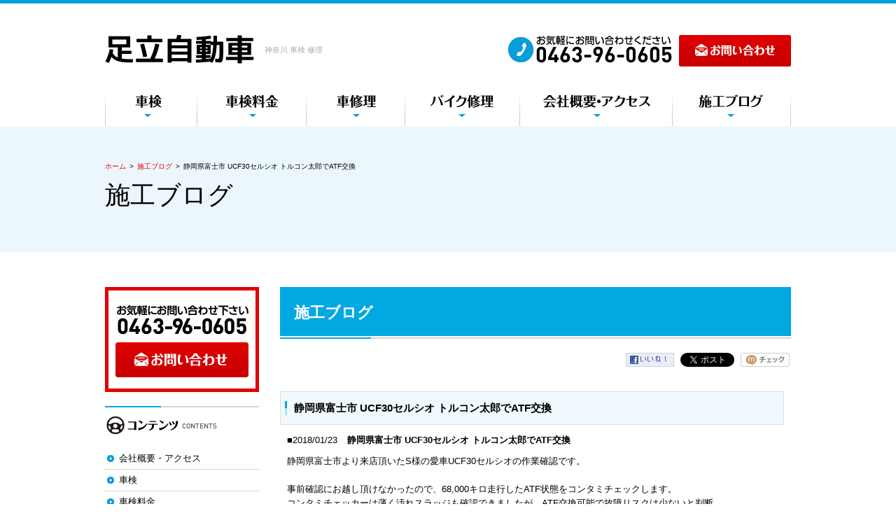

--- FILE ---
content_type: text/html
request_url: http://www.adachi-car.com/article/detail.php/1275/418700
body_size: 21755
content:
<!DOCTYPE html PUBLIC "-//W3C//DTD XHTML 1.0 Transitional//EN" "http://www.w3.org/TR/xhtml1/DTD/xhtml1-transitional.dtd">
<html xmlns="http://www.w3.org/1999/xhtml" dir="ltr" lang="ja" xml:lang="ja" xmlns:fb="http://ogp.me/ns/fb#">
<head>
<meta http-equiv="Content-Type" content="text/html; charset=UTF-8" />
<meta http-equiv="Content-Script-Type" content="text/javascript" />
<meta http-equiv="Content-Style-Type" content="text/css" />
<meta name="author" content="足立自動車" />
<title>静岡県富士市 UCF30セルシオ トルコン太郎でATF交換｜神奈川,湘南で車検のことならお任せください | 足立自動車</title>
<meta name="description" content="足立自動車の記事、静岡県富士市 UCF30セルシオ トルコン太郎でATF交換です。" />
<meta name="keywords" content="静岡県富士市 UCF30セルシオ トルコン太郎でATF交換,湘南,車検,神奈川" />

<meta property="og:title" content="静岡県富士市 UCF30セルシオ トルコン太郎でATF交換" />
<meta property="og:site_name" content="足立自動車" />
<meta property="og:description" content="足立自動車の記事、静岡県富士市 UCF30セルシオ トルコン太郎でATF交換です。" />
<meta property="og:type" content="article" />
<meta property="og:url" content="http://www.adachi-car.com/article/detail.php/1275/418700" />
<meta property="og:image" content="http://msl-manage.biz/web/img/articles/4187/418700.jpeg" />
<meta property="og:locale" content="ja_JP" />
<link rel="stylesheet" href="http://maxcdn.bootstrapcdn.com/font-awesome/4.2.0/css/font-awesome.min.css" />
<link rel="stylesheet" href="http://www.adachi-car.com/css/default/import.css" type="text/css" />

<link rel="stylesheet" type="text/css" href="/article/css/detail.css"/>

<script type="text/javascript" charset="utf-8" src="http://www.adachi-car.com/contents/mt.js"></script>
<script type="text/javascript" charset="utf-8" src="http://www.adachi-car.com/js/default/cube.site.js"></script>
<script type="text/javascript" charset="utf-8" src="http://www.adachi-car.com/js/default/cube.win_op.js"></script>
<script type="text/javascript" charset="utf-8" src="http://ajax.googleapis.com/ajax/libs/jquery/1.8.3/jquery.min.js"></script>
<script type="text/javascript" charset="utf-8" src="http://www.adachi-car.com/js/common/jquery.easing.1.3.js"></script>
<script type="text/javascript" charset="utf-8" src="http://www.adachi-car.com/js/common/fixHeight.js"></script>
<script type="text/javascript" charset="utf-8" src="http://www.adachi-car.com/js/default/jquery.mousewheel.js"></script>
<script type="text/javascript" charset="utf-8" src="http://www.adachi-car.com/js/default/jquery.rollOver.js"></script>
<script type="text/javascript" charset="utf-8" src="http://www.adachi-car.com/js/default/jquery.slideImage.js"></script>
<script type="text/javascript" charset="utf-8" src="http://www.adachi-car.com/js/default/jquery.fullSlide.js"></script>
<script type="text/javascript" charset="utf-8" src="http://www.adachi-car.com/js/default/jquery.customScroll.js"></script>
<script type="text/javascript" charset="utf-8" src="http://www.adachi-car.com/js/default/jquery.droppy.js"></script>
<script type="text/javascript" charset="utf-8" src="http://www.adachi-car.com/shadowbox/shadowbox.js"></script>
<script type="text/javascript" charset="utf-8" src="http://maps.google.com/maps/api/js?sensor=false"></script>
<script type="text/javascript" charset="utf-8" src="http://www.adachi-car.com/js/default/config.js.php"></script>
<script type="text/javascript" charset="utf-8" src="http://www.adachi-car.com/js/common/ga.js"></script>
</head>
<body class="contents contents-about">
<div class="bread">
<div class="bread-inner clearfix"><span class="home"><a href="http://www.adachi-car.com/">ホーム</a></span><span class="separator">&gt;</span><a href="http://www.adachi-car.com/article/list.php/1275/2187">施工ブログ</a><span class="separator">&gt;</span><span class="current">静岡県富士市 UCF30セルシオ トルコン太郎でATF交換</span></div>
</div>
<div id="fb-root"></div>
<script>
(function(d, s, id) {
	var js, fjs = d.getElementsByTagName(s)[0];
	if (d.getElementById(id)) return;
	js = d.createElement(s); js.id = id;
	js.src = "//connect.facebook.net/ja_JP/sdk.js#xfbml=1&version=v2.5&appId=592969907455373";
	fjs.parentNode.insertBefore(js, fjs);
}(document, 'script', 'facebook-jssdk'));
</script>
<div id="container">
<div id="container-inner">
<div id="header">
<div id="header-inner">
<h1 class="site-description">神奈川 車検 修理</h1>
<div class="header-logo"><a href="http://www.adachi-car.com/"><img src="http://www.adachi-car.com/images/default/logo.png" alt="足立自動車" /></a></div>
<div class="header-tel"><a href="http://www.adachi-car.com/contact/forms/index/1" class="ro-fade"><img src="http://www.adachi-car.com/images/default/header-tel.png" alt="電話番号090-1269-0175" /></a></div>
<div class="gnav">
<ul class="gnav-ul">
<li><a href="http://www.adachi-car.com/contents/inspection" class="ro-fade"><img src="http://www.adachi-car.com/images/default/gnav01.png" alt="車検" /></a></li>
<li><a href="http://www.adachi-car.com/contents/price" class="ro-fade"><img src="http://www.adachi-car.com/images/default/gnav02.png" alt="車検料金" /></a></li>
<li><a href="http://www.adachi-car.com/contents/repair" class="ro-fade"><img src="http://www.adachi-car.com/images/default/gnav03.png" alt="車修理" /></a></li>
<li><a href="http://www.adachi-car.com/contents/bike" class="ro-fade"><img src="http://www.adachi-car.com/images/default/gnav04.png" alt="バイク修理" /></a></li>
<li><a href="http://www.adachi-car.com/contents/about" class="ro-fade"><img src="http://www.adachi-car.com/images/default/gnav05.png" alt="会社概要・アクセス" /></a></li>
<li><a href="http://www.adachi-car.com/article/list.php/1275/2187" class="ro-fade"><img src="http://www.adachi-car.com/images/default/gnav06.png" alt="施工ブログ" /></a></li>
</ul>
</div>
</div>
</div>
<div id="content">
<div id="content-inner" class="clearfix">
<div id="main-column" class="clearfix">
<div id="main">
<div id="main-inner">
<h1 class="page-title">施工ブログ</h1>
<div class="entry-once clearfix">
<h2 id="entry-23" class="entry-title">施工ブログ</h2>

<!-- SNSボタン ここから -->
<ul id="mslSocial">
	<li class="mslFacebook"><a href="http://www.facebook.com/share.php?u=http://www.adachi-car.com/article/detail.php/1275/418700"><img src="/article/images/fb_likebtn.gif"></a></li>
	<li class="mslTwitter"><a href="https://twitter.com/share" class="twitter-share-button">Tweet</a>
<script>!function(d,s,id){var js,fjs=d.getElementsByTagName(s)[0],p=/^http:/.test(d.location)?'http':'https';if(!d.getElementById(id)){js=d.createElement(s);js.id=id;js.src=p+'://platform.twitter.com/widgets.js';fjs.parentNode.insertBefore(js,fjs);}}(document, 'script', 'twitter-wjs');</script></li>
	<li class="mslMixi"><a href="http://mixi.jp/share.pl" class="mixi-check-button" data-button="button-6">mixiチェック</a>
		<script type="text/javascript" src="http://static.mixi.jp/js/share.js"></script>
	</li>
</ul>
<!-- SNSボタン ここまで -->

<div class="msl-mid">



<div id="mslongtail_2187">
	<div id="mslongtail_detail" class="mslongtail_wrapper">
		<h2>静岡県富士市 UCF30セルシオ トルコン太郎でATF交換</h2>
		<div class="mslongtail_inner">
			<dl>
				<dt class="mslongtail_title_top">
					<span class="mslongtail_date">■2018/01/23</span>
					<span class="mslongtail_title">静岡県富士市 UCF30セルシオ トルコン太郎でATF交換</span>
				</dt>
				<dd class="mslongtail_description_top">
										<div class="mslongtail_body">静岡県富士市より来店頂いたS様の愛車UCF30セルシオの作業確認です。<br />
<br />
事前確認にお越し頂けなかったので、68,000キロ走行したATF状態をコンタミチェックします。<br />
コンタミチェッカーは薄く汚れスラッジも確認できましたが、ATF交換可能で故障リスクは少ないと判断。<br />
<img alt="" src="https://msl.sk-t.com/assets/img/manage/tmp/1275/images/1516357333.JPG" style="height:375px; width:500px" /><br />
何度もメールで連絡して、ATストレーナーの交換も依頼されたのでオイルパンを外しました。<br />
マグネットには鉄粉が付き丸くなっていますが、全く問題ないレベルです。<br />
<img alt="" src="https://msl.sk-t.com/assets/img/manage/tmp/1275/images/1516356757.JPG" style="height:375px; width:500px" /><br />
新品ストレーナー取り付けました。<br />
<img alt="" src="https://msl.sk-t.com/assets/img/manage/tmp/1275/images/1516356772.JPG" style="height:375px; width:500px" /><br />
外したオイルパンも掃除。<br />
<img alt="" src="https://msl.sk-t.com/assets/img/manage/tmp/1275/images/1516356783.JPG" style="height:375px; width:500px" /><br />
ストレーナー交換で抜けた分量のATFを注入して、フルード温度の上昇を待ちます。<br />
<img alt="" src="https://msl.sk-t.com/assets/img/manage/tmp/1275/images/1516356802.JPG" style="height:375px; width:500px" /><br />
最初はアイシン製AFW+を洗浄油として使い、ATF総量が8.6ℓなので9リットルを圧送交換します。<br />
<img alt="" src="https://msl.sk-t.com/assets/img/manage/tmp/1275/images/1516356821.JPG" style="height:375px; width:500px" /><br />
<br />
<img alt="" src="https://msl.sk-t.com/assets/img/manage/tmp/1275/images/1516356899.JPG" style="height:375px; width:500px" /><br />
<br />
<img alt="" src="https://msl.sk-t.com/assets/img/manage/tmp/1275/images/1516356871.JPG" style="height:375px; width:500px" /><br />
<br />
<img alt="" src="https://msl.sk-t.com/assets/img/manage/tmp/1275/images/1516356922.JPG" style="height:375px; width:500px" /><br />
<br />
<img alt="" src="https://msl.sk-t.com/assets/img/manage/tmp/1275/images/1516356939.JPG" style="height:375px; width:500px" /><br />
<br />
<img alt="" src="https://msl.sk-t.com/assets/img/manage/tmp/1275/images/1516356958.JPG" style="height:375px; width:500px" /><br />
<br />
<img alt="" src="https://msl.sk-t.com/assets/img/manage/tmp/1275/images/1516356983.JPG" style="height:375px; width:500px" /><br />
<br />
<img alt="" src="https://msl.sk-t.com/assets/img/manage/tmp/1275/images/1516357005.JPG" style="height:375px; width:500px" /><br />
<br />
<img alt="" src="https://msl.sk-t.com/assets/img/manage/tmp/1275/images/1516357034.JPG" style="height:375px; width:500px" /><br />
少し分かり辛いですが予定よりも綺麗になりました。<br />
このまま終わりもアリですが？アイシン製AFW+でもう一度圧送交換して終わりにするのか？WAKO&#39;S製ATFプレミアムスペック(WAKO&#39;S ATF P-S)にするのか？<br />
<img alt="" src="https://msl.sk-t.com/assets/img/manage/tmp/1275/images/1516357062.JPG" style="height:375px; width:500px" /><br />
男気ある決断をして頂きました。<br />
2度目の圧送交換をしましょう！<br />
<img alt="" src="https://msl.sk-t.com/assets/img/manage/tmp/1275/images/1516357082.JPG" style="height:375px; width:500px" /><br />
<br />
<img alt="" src="https://msl.sk-t.com/assets/img/manage/tmp/1275/images/1516357105.JPG" style="height:375px; width:500px" /><br />
<br />
<img alt="" src="https://msl.sk-t.com/assets/img/manage/tmp/1275/images/1516357130.JPG" style="height:375px; width:500px" /><br />
<br />
<img alt="" src="https://msl.sk-t.com/assets/img/manage/tmp/1275/images/1516357150.JPG" style="height:375px; width:500px" /><br />
<br />
<img alt="" src="https://msl.sk-t.com/assets/img/manage/tmp/1275/images/1516357178.JPG" style="height:375px; width:500px" /><br />
<br />
<img alt="" src="https://msl.sk-t.com/assets/img/manage/tmp/1275/images/1516357193.JPG" style="height:375px; width:500px" /><br />
<br />
<img alt="" src="https://msl.sk-t.com/assets/img/manage/tmp/1275/images/1516357217.JPG" style="height:375px; width:500px" /><br />
黄色いフルードはWAKO&#39;Sのプレミアムスペックです。<br />
滑らかな変速フィーリングと高い動力伝達能力を両立しているP-Sを選んで正解だと思います。<br />
<br />
透明感がある綺麗なATFに入れ替え出来たのですが。。。写真撮り忘れています。<br />
なんか中途半端な終わり方で申し訳ありません。<br />
<br />
S様<br />
早朝に出発しての来店ありがとうございます。<br />
また、最後まで立会い頂きありがとうございます。<br />
<br />
次回もATF交換はお任せください。<br />
トルコン太郎と一緒にお待ちしています。<br />
<br />
<br />
<br />
◇◆◇◆◇◆◇◆◇◆◇◆◇◆◇◆◇◆◇◆◇◆◇◆<br />
足立自動車<br />
<a href="http://www.adachi-car.com/" target="_blank">http://www.adachi-car.com/</a><br />
住所：〒259-1122 神奈川県伊勢原市小稲葉　2554-2　<br />
TEL：0463-96-0605<br />
◇◆◇◆◇◆◇◆◇◆◇◆◇◆◇◆◇◆◇◆◇◆◇◆</div>

				</dd>
			</dl>
			<p class="mslongtail_list_link"><a href="http://www.adachi-car.com/article/list.php/1275/2187">一覧へ</a></p>
						<div class="mslongtail_link_block">
				<ul>
										<li class="mslongtail_link_prev"><a href="http://www.adachi-car.com/article/detail.php/1275/419463">&lt;&nbsp;次のページへ</a></li>
															<li class="mslongtail_link_next"><a href="http://www.adachi-car.com/article/detail.php/1275/417354">前のページへ&nbsp;&gt;</a></li>
									</ul>
			</div>
					</div>
	</div>

		<div id="mslongtail_list" class="mslongtail_wrapper">
		<h2>新着一覧</h2>
		<div class="mslongtail_inner">
			<ul>
								<li class="mslongtail_title_top">
					<span class="mslongtail_date">■2025/05/31</span>
					<span class="mslongtail_title"><a href="http://www.adachi-car.com/article/detail.php/1275/950329">KDH206ハイエース ミッションオイル漏れ修理</a></span>
				</li>
								<li>
					<span class="mslongtail_date">■2025/05/27</span>
					<span class="mslongtail_title"><a href="http://www.adachi-car.com/article/detail.php/1275/950170">LC2AディスカバリースポーツATF圧送交換</a></span>
				</li>
								<li>
					<span class="mslongtail_date">■2025/05/17</span>
					<span class="mslongtail_title"><a href="http://www.adachi-car.com/article/detail.php/1275/949839">CX-5煤洗浄  インマニ･ポート･EGRクーラーなど</a></span>
				</li>
								<li>
					<span class="mslongtail_date">■2025/05/12</span>
					<span class="mslongtail_title"><a href="http://www.adachi-car.com/article/detail.php/1275/949656">令和7年4月のダイジェスト　</a></span>
				</li>
								<li class="mslongtail_title_bottom">
					<span class="mslongtail_date">■2025/05/10</span>
					<span class="mslongtail_title"><a href="http://www.adachi-car.com/article/detail.php/1275/949589">マツダ デミオATFをトルコン太郎で圧送交換</a></span>
				</li>
							</ul>
		</div>
	</div>
	</div></div>

<div class="entry-body">
<h3>信頼と安心の関東運輸局長認証事業者</h3>
<div class="contents-box clearfix">
<div class="contents-rightimg"><a href="http://www.adachi-car.com/contents/upload-images/201628191042.JPG" rel="shadowbox"><img alt="関東運輸局長認証事業者" class="frame" height="223" src="http://www.adachi-car.com/contents/assets_c/2016/02/201628191042-thumb-250x223-14.jpg" style="" width="250" /></a></div>
<div class="contents-textarea">
<p>「足立自動車」は関東運輸局長認証の普通・小型自動車分解整備事業所です</p>
<p>車・バイクの車検・修理なら小さなことでもお気軽にお問い合わせ下さい。</p>
<p><a href="http://www.adachi-car.com/contact/forms/index/1"><img alt="お気軽にお問い合わせ下さい" class="mt-image-none" height="126" src="http://www.adachi-car.com/contents/upload-images/2016215125153.jpg" width="425" /></a></p>
<p>電話でのお問い合わせを頂きますがメールでお問い合わせをお願いします。</p>
</div>
</div>
<p>&nbsp;</p>
</div>
</div>
</div>
</div>
<div id="sidebar">
<div id="sidebar-inner">
<div class="sb ro-fade">
<p><a href="http://www.adachi-car.com/contact/forms/index/1"><img src="http://www.adachi-car.com/images/default/side-tel.png" alt="お気軽にお問い合わせ下さい" /></a></p>
</div>
<div class="snav">
<h2><img src="http://www.adachi-car.com/images/default/snav.png" alt="コンテンツ" /></h2>
<div class="snav-inner">
<ul>
<li><span class="level1 nav-id12"><a href="http://www.adachi-car.com/contents/about/">会社概要・アクセス</a></span></li>
<li><span class="level1 nav-id18"><a href="http://www.adachi-car.com/contents/inspection/">車検</a></span></li>
<li><span class="level1 nav-id19"><a href="http://www.adachi-car.com/contents/price/">車検料金</a></span></li>
<li><span class="level1 nav-id6"><a href="http://www.adachi-car.com/contents/repair/">車修理</a></span></li>
<li><span class="level1 nav-id7"><a href="http://www.adachi-car.com/contents/bike/">バイク修理</a></span></li>
<li><span class="level1 nav-id13"><a href="http://www.adachi-car.com/contents/faq/">よくある質問</a></span></li>
<li><span class="level1 nav-id25"><a href="http://www.adachi-car.com/contents/atfcvtf/">トルコン太郎とATF/CVTF交換についての質問</a></span></li>
<li><span class="level1 nav-id21"><a href="http://www.adachi-car.com/contents/cat21/">お問い合わせ方法</a></span></li>
</ul>
</div>
</div>
<div class="sb ro-fade">
<p><a href="http://www.adachi-car.com/article/list.php/1275/2187"><img src="http://www.adachi-car.com/images/default/sb01.jpg" alt="施工ブログ" /></a></p>
</div>
<div class="side-about">
<div class="side-about-inner">
<h2><img src="http://www.adachi-car.com/images/default/about-img.jpg" alt="足立自動車" /></h2>
<p><strong style="font-size:16px;">足立自動車</strong></p>
<p><strong>関東運輸局長認証整備事業者</strong></p>
<p>神奈川県伊勢原市小稲葉2554-2<br />
TEL:0463-96-0605<br />
9:00～18:00(定休日曜・不定休)</p>
<p>お問い合わせフォームよりご連絡下さい。</p>
<em><a href="http://www.adachi-car.com/contents/about" class="ro-fade"><img src="http://www.adachi-car.com/images/default/about-btn.png" alt="会社概要を見る" /></a></em></div>
</div>
<div class="side-area">
<h2><img src="http://www.adachi-car.com/images/default/area-title.png" alt="ご対応エリア" /></h2>
<div class="side-area-inner">
<p><strong>湘南地区を中心に。</strong></p>
<p>伊勢原市・平塚市・大磯町・二宮町・小田原市・茅ヶ崎市・寒川町・藤沢市・厚木市・秦野市</p>
</div>
</div>
<div class="sb">
<p><img src="http://www.adachi-car.com/images/default/side-card.jpg" alt="お支払いは楽天スマートペイでのクレジット決済が可能です" /></p>
<p><a href="http://www.wako-chemical.co.jp/" class="ro-fade"><img src="http://www.adachi-car.com/images/default/sb02.jpg" alt="WAKO'S" /></a></p>
</div>
</div>
</div>
</div>
<!-- #main-column --> 
</div>
</div>
<!-- #content -->
<div id="footer">
<div id="footer-inner">
<div class="pagetop-btn"><a href="#header" class="scroll ro-fade"><img src="http://www.adachi-car.com/images/default/pagetop.jpg" alt="ページ上部へ" /></a></div>
<div class="fnav">
<ul>
<li><a href="http://www.adachi-car.com/">ホーム</a> | </li>
<li><a href="http://www.adachi-car.com/contents/tour">出張車検</a> | </li>
<li><a href="http://www.adachi-car.com/contents/bring">持込車検</a> | </li>
<li><a href="http://www.adachi-car.com/contents/repair">車修理</a> | </li>
<li><a href="http://www.adachi-car.com/contents/bike">バイク修理</a> | </li>
<li><a href="http://www.adachi-car.com/contents/about">会社概要・アクセス</a> | </li>
<li><a href="http://www.adachi-car.com/article/list.php/1275/2187">施工ブログ</a> | </li>
<li><a href="http://www.adachi-car.com/contact/forms/index/1">お問い合わせ</a></li>
</ul>
</div>
</div>
</div>
<div class="googlemap">loading...</div>
<div class="site-copyright"><span class="alphanumeric">&copy;</span> 2016 足立自動車 All Rights Reserved.</div>
<script type="text/javascript" charset="utf-8" src="http://www.adachi-car.com/webstats/w_js.php"></script> 
<script type="text/javascript" charset="utf-8" src="http://b.st-hatena.com/js/bookmark_button.js"></script> 
<script type="text/javascript">window.___gcfg = {lang: 'ja'}; (function() { var po = document.createElement('script'); po.type = 'text/javascript'; po.async = true; po.src = 'https://apis.google.com/js/plusone.js'; var s = document.getElementsByTagName('script')[0]; s.parentNode.insertBefore(po, s); })();</script> 
<script type="text/javascript">!function(d,s,id){var js,fjs=d.getElementsByTagName(s)[0];if(!d.getElementById(id)){js=d.createElement(s);js.id=id;js.src="http://platform.twitter.com/widgets.js";fjs.parentNode.insertBefore(js,fjs);}}(document,"script","twitter-wjs");</script> 
</div>
</div>
<!-- #container -->
<script>
  (function(i,s,o,g,r,a,m){i['GoogleAnalyticsObject']=r;i[r]=i[r]||function(){
  (i[r].q=i[r].q||[]).push(arguments)},i[r].l=1*new Date();a=s.createElement(o),
  m=s.getElementsByTagName(o)[0];a.async=1;a.src=g;m.parentNode.insertBefore(a,m)
  })(window,document,'script','https://www.google-analytics.com/analytics.js','ga');

  ga('create', 'UA-75479089-26', 'auto');
  ga('send', 'pageview');

</script>
</body>
</html>

--- FILE ---
content_type: text/css
request_url: http://www.adachi-car.com/article/css/detail.css
body_size: 3914
content:
@charset "utf-8";
img {
	-ms-interpolation-mode: bicubic;
}
.mslongtail_type_definition .mslongtail_body a, .mslongtail_type_definition .mslongtail_body a:hover, .mslongtail_type_definition .mslongtail_body a:visited, .mslongtail_type_definition .mslongtail_body a:active {
	color: #000;
}
#mslSocial {
	margin: 0px 0px 10px;
	padding: 0px;
	text-align: right;
	overflow: hidden;
}
#mslSocial li {
	list-style: none;
	margin: 0px 0px 0px 5px;
	padding: 0px;
	height: 20px;
	display: inline;
	vertical-align: top;
}
#mslSocial li img {
	vertical-align: top;
	border: 0px;
}
#mslSocial .mslFacebook {
}
#mslSocial .mslTwitter {
}
#mslSocial .mslMixi {
}
#mslSocial #twitter-widget-0 {
	height: 22px !important;
}
.msl-mid {
}
.msl-mid img {
	border: 0px;
}
.msl-mid .mslongtail_wrapper {
	margin: 0px 0px 20px;
}
.msl-mid .mslongtail_wrapper ul {
	list-style: none;
	margin: 0px !important;
	margin: 0px !important;
}
.msl-mid .mslongtail_wrapper li {
	list-style: none;
}

.msl-mid .mslongtail_inner {
	padding: 0px 10px;
	margin: 0px;
}
.msl-mid .mslongtail_inner a {
}
.msl-mid .mslongtail_inner h2 {
	background-image: none;
}
.msl-mid #mslongtail_detail {
	margin-bottom: 20px;
}
.msl-mid #mslongtail_detail > h2, .msl-mid #mslongtail_list h2 {
	clear: both;
	margin: 1.8em 0 0.8em 0;
	line-height: 48px;
	text-indent: 20px;
	font-size: 116%;
	font-weight: bold;
	background: url(http://www.adachi-car.com/images/default/headline01.jpg) no-repeat 0 0;
}
.msl-mid #mslongtail_detail p.mslongtail_list_link {
	border-top: 1px solid #CCCCCC;
	text-align: right;
	padding: 10px 0px;
	margin: 0px;
}
.msl-mid .mslongtail_title {
	font-weight: bold;
	padding-left: 10px;
}
.msl-mid #mslongtail_detail dl {
	text-align: left;
	margin: 0px;
	padding: 0px;
}
.msl-mid #mslongtail_detail dt {
	padding-bottom: 10px;
}
.msl-mid #mslongtail_detail dd {
	padding: 0px 0px 10px;
	margin: 0px;
}
.msl-mid #mslongtail_detail .mslongtail_img img {
	max-width: 500px;
	margin-bottom: 10px;
}
.msl-mid #mslongtail_detail > ul {
	border-top: 1px solid #CCCCCC;
	padding-top: 10px;
	text-align: center;
}
.msl-mid #mslongtail_detail > ul li {
	display: inline;
}
.msl-mid .mslongtail_link_block ul {
	list-style: none;
	margin: 0px;
	padding: 0px;
	overflow: hidden;
}
.msl-mid .mslongtail_link_prev {
	float: left;
}
.msl-mid .mslongtail_link_next {
	float: right;
}
.msl-mid #mslongtail_list {
	margin-bottom: 10px;
}
.msl-mid #mslongtail_list h2 {
}
.msl-mid #mslongtail_list ul {
	list-style: none;
	margin: 0px;
	padding: 0px;
}
.msl-mid #mslongtail_list li {
	padding: 10px 0px;
	text-align: left;
	border-bottom: 1px dotted #CCCCCC;
}
.msl-mid #mslongtail_list .mslongtail_title_top {
	padding-top: 0px;
}
.msl-mid #mslongtail_list .mslongtail_title_bottom {
	padding: 10px 0px 10px;
}
.msl-mid #mslongtail_list a {
	font-weight: bold;
	margin-left: 5px;
}
.msl-mid .mslongtail_body * {
}
.msl-mid .mslongtail_body, .mslongtail_title {
	word-break: break-all;
	overflow-wrap : break-word;
}
.msl-mid .mslongtail_body img {
	vertical-align: baseline;
}
.msl-mid .mslongtail_body h2 {
	font-size: 16px !important;
	margin: 0px 0px 10px !important;
	padding: 0px !important;
	font-weight: bold;
}
.msl-mid .mslongtail_body h3 {
	font-size: 14px !important;
	margin: 0px 0px 10px !important;
	padding: 0px !important;
	font-weight: bold;
}
.msl-mid .mslongtail_body p {
	text-align: left !important;
	margin: 0px 0px 10px !important;
	padding: 0px !important;
}
.msl-mid .mslongtail_body ul, .msl-mid .mslongtail_body ol {
	margin: 0px 0px 10px 20px !important;
	padding: 0px !important;
}
.msl-mid .mslongtail_body ul {
	list-style-type: disc !important;
}
.msl-mid .mslongtail_body ol {
	list-style-type: decimal !important;
}
.msl-mid .mslongtail_body ul li {
	list-style-type: disc !important;
	list-style-position: outside;
}
.mslongtail_body ol > li {
	list-style-type: decimal !important;
	list-style-position: outside;
}


--- FILE ---
content_type: text/css
request_url: http://www.adachi-car.com/css/default/shop.css
body_size: 6220
content:
@charset "utf-8";

/* ////////////////////////////////////////////
 *                 BLOC
 * //////////////////////////////////////////// */
 
/* bloc (top)
------------------------------------------*/
/* recommend.tpl */
/* newitems.tpl */
/* productflag.tpl */

/* bloc (sideparts)
------------------------------------------*/
.shop-sideparts{
	margin: 0 0 20px 0;
}
.shop-sideparts-title{
	font-size: 108%;
	font-weight: bold;
	border-bottom: #ddd 1px solid;
}
.shop-sideparts-inner{
	padding: 10px;
}
.shop-sideparts-btn{
	margin: 15px 0 0 0;
	text-align: center;
}
.shop-sideparts .price{
}
.shop-sideparts .attention{
	color: #c00;
}
.shop-sideparts .tax{
	padding: 0 0 0 2px;
	font-size: 10px;
}
.shop-sideparts dl{
	margin: 0 0 10px 0;
}
.shop-sideparts dl dd{
	margin: 0 0 5px 0;
}
.shop-sideparts .input-text{
	padding: 3px;
	width: 95%;
	border: #ddd 1px solid;
}
.shop-sideparts .input-select{
}

/* cart.tpl */
.shop-sideparts .postage{
	margin: 10px 0;
	padding: 10px 0 0 0;
	border-top: #ddd 1px dashed;
}

/* login.tpl */
.shop-sideparts .forgot-pass{
	font-size: 77%;
}
.shop-sideparts .login-memory label{
	padding: 0 0 0 5px;
	font-size: 85%;
}

/* search.tpl */

/* guide.tpl */
.shop-sideparts-guide-ul li{
	padding: 5px;
	font-size: 93%;
	border-bottom: #ddd 1px dashed;
}
.shop-sideparts-guide-ul li a{
	display: block;
	color: #444;
}

/* calendar.tpl */
.shop-calendar{
	margin: 0 0 20px 0;
}
.shop-calendar-table{
	margin: 0 0 10px 0;
	width: 100%;
}
.shop-calendar-table caption{
	font-weight: bold;
}
.shop-calendar-table th{
	padding: 3px 0;
	text-align: center;
	background: #eee;
	border: #ddd 1px solid;
}
.shop-calendar-table td{
	padding: 3px 0;
	text-align: center;
	background: #fff;
	border: #ddd 1px solid;
}
.shop-calendar-table td.off{
	color: #a00;
	background: #fdd;
}
.shop-calendar-text{
	color: #c00;
	font-size: 77%;
}

/* category.tpl */
.shop-category{
	margin: 0 0 20px 0;
}
.shop-category-title{
	font-size: 108%;
	font-weight: bold;
	border-bottom: #ddd 1px solid;
}
.shop-category-inner{
	padding: 10px;
}
.shop-category a{
	display: block;
	color: #444;
}
.shop-category li{
	padding: 5px;
	font-size: 93%;
	border-bottom: #ddd 1px dashed;
}
.shop-category li li{
	padding: 0 5px;
	border-bottom: none;
}

/* ////////////////////////////////////////////
 *                 listpage
 * //////////////////////////////////////////// */

.listpage-result{
	margin: 0 0 10px 0;
}
.listpage-navi-top{
	margin: 0 0 25px 0;
	font-size: 93%;
}
.listpage-navi-top-subcategory{
	margin: 0 0 10px 0;
	padding: 15px;
	background: #fff;
	border: #ddd 1px solid;
}
.listpage-navi-top-subcategory ul{
	margin: 0;
}
.listpage-navi-top-subcategory ul li{
	float: left;
	display: inline;
	margin: 0 10px 0 0;
	list-style: none;
}
.listpage-navi-top-sort .float-left a,
.listpage-navi-top-sort .float-left span{
	margin: 0 10px 0 0;
}
.listpage-navi-top select{
	margin: 0 0 0 5px;
}
.listpage-navi-bottom{
	font-size: 93%;
}
.listpage-navi-bottom ul li{
	display: inline;
	margin: 0 0 0 5px;
}

.listpage-list{
}
.listpage-once{
	float: left;
	display: inline;
	margin: 0 0 20px 20px;
	width: 220px;
}
.listpage-img{
	margin: 0 0 8px 0;
	text-align: center;
}
.listpage-status{
}
.listpage-status img{
	padding: 0 4px 4px 0;
}
.listpage-name a{
	color: #444;
}
.listpage-price{
	margin: 0 0 3px 0;
	color: #888;
	font-size: 77%;
}
.listpage-comment{
	font-size: 85%;
}

/* ////////////////////////////////////////////
 *                 detailpage
 * //////////////////////////////////////////// */

.detailpage-left{
	margin: 0 0 10px 0;
	overflow: hidden;
	display: none;
}
.detailpage-left .slide-image-main{
	margin: 0 0 10px 0;
}
.detailpage-left .slide-image-thumbnail li{
	float: left;
	display: inline;
	margin: 0 5px 5px 0;
}
.detailpage-left .slide-image-thumbnail li img{
	vertical-align: top;
}
.detailpage-left .slide-image-thumbnail li.active img{
	filter: alpha(opacity=70);
	-moz-opacity: 0.70;
	opacity: 0.70;
}
.detailpage-status{
	margin: 0 0 15px 0;
}
.detailpage-status img{
	margin: 0 5px 0 0;
}
.detailpage-code{
	font-size: 77%;
}
.detailpage-title{
	margin: 0 0 10px 0;
	color: #222;
	font-size: 182%;
	font-weight: bold;
}
.detailpage-comment{
	margin: 0 0 15px 0;
	font-size: 85%;
}
.detailpage-price01{
}
.detailpage-price02{
}
.detailpage-price02 strong{
	font-size: 138.5%;
}
.detailpage-price01 .tax,
.detailpage-price02 .tax{
	padding: 0 0 0 2px;
	font-size: 10px;
}
.detailpage-category{
	margin: 0 0 20px 0;
}
.detailpage-category dt{
	clear: both;
	float: left;
}
.detailpage-category dd{
	padding: 0 0 0 92px;
}
.detailpage-favorite{
	margin: 0 0 10px 0;
	font-size: 85%;
}
.detailpage-bookmarks{
}
.detailpage-bookmarks .bookmarks-btn{
	float: left;
	display: inline;
	margin: 0 5px 0 0;
}
.detailpage-bookmarks .twitter{
	margin: 0 5px 0 0;
}
.detailpage-cartarea{
	margin: 25px 0 0 0;
	padding: 25px 0 0 0;
	border-top: #ddd 1px dashed;
}
.detailpage-select01,
.detailpage-select02{
	margin: 0 0 5px 0;
}
.detailpage-quantity input{
	width: 15%;
	border: #ddd 1px solid;
}
.detailpage-stock{
	margin: 0 0 10px 0;
}
.detailpage-cart{
	float: left;
	padding: 0 0 0 15px;
}
.detailpage-mail{
	float: right;
	padding: 0 15px 0 0;
}

/* .customervoice */
.customervoice{
}
.customervoice-once{
	margin: 0 0 10px 0;
}
.customervoice-once-title{
	font-weight: bold;
}
.customervoice-once-meta{
	margin: 0 0 5px 0;
	font-size: 77%;
}
.customervoice-once-star{
	color: #c00;
}
.customervoice-once-comment{
	font-size: 85%;
}

/* ////////////////////////////////////////////
 *                 lARGE IMAGE
 * //////////////////////////////////////////// */
body#large-image{
	width: 100%;
	height: 100%;
	background: #fff;
}
.large-image-slide{
	position: relative;
	padding: 30px;
}
.large-image-main{
	position: fixed;
	top: 30px;
	left: 30px;
	overflow: hidden;
}
.large-image-main div{
	display: none;
}
.large-image-main div img{
	width: auto;
	height: auto;
}
.large-image-thumbnail{
	position: absolute;
	top: 30px;
	right: 30px;
	width: 100px;
	overflow: auto;
	z-index: 1000;
}
.large-image-thumbnail li{
	margin: 0 0 10px 0;
	cursor: pointer;
}
.large-image-thumbnail li.active{
	filter: alpha(opacity=70);
	-moz-opacity: 0.70;
	opacity: 0.70;
}


--- FILE ---
content_type: text/javascript
request_url: http://www.adachi-car.com/js/default/config.js.php
body_size: 3932
content:
/*
 * Copyright (c) DESIGN inc. All Rights Reserved.
 * http://www.design-inc.jp/
 *
 */

jQuery(function($){
	
	// liとtrの奇数・偶数・最初・最後にクラス付与（odd, even, first, last）
	$('li:nth-child(odd), tr:nth-child(odd)').addClass('odd');
	$('li:nth-child(even), tr:nth-child(even)').addClass('even');
	$('li:first-child, tr:first-child').addClass('first');
	$('li:last-child, tr:last-child').addClass('last');
	
	// ページ内スクロール
	$('a.scroll').click(function(){
		$('html,body').animate({scrollTop: $($(this).attr('href')).offset().top }, {'duration': 400, 'easing': 'easeOutCubic', 'queue': false});
		return false;
	});
	
	// 外部リンクに「target="_blank"」付与（クラス「a.noblank以外」）
	$('a[href^=http]').not('[href*="'+location.hostname+'"]').not('a.noblank').attr('target', '_blank');
	
	// jquery.rollOver.js
	$.fn.rollOver({
		selectorFade: '.ro-fade img, .ro-fade input, a[rel$="shadowbox"] img',
		animateTime: 300,
		fadeOpacity: 0.7,
		easing: 'easeOutCubic'
	});
	
	// jquery.fullSlide.js（メインイメージ）
	$('#slideshow').fullSlide({
		animateTime: 600,
		interval: 5000,
		easing: 'easeOutCubic',
		transition: 'fade', // fade,vslide,hslide
		auto: 'on', // on,off（自動スライド）
		stop: 'on', // on,off（hover時に停止、autoがonの時のみ指定可）
		hslideLoop: 'on', // on,off（無限ループ、hslideのみ有効）
		subScroll: 'off' // on,off（サムネイルスクロール）
	});
	
	// jquery.customScroll.js
	$('.scroll-area').customScroll({
		animateTime: 300,
		easing: 'easeOutCubic',
		scrollTimes: 100
	});
	
	// jquery.droppy.js
	$('.gnav-ul').droppy();
	
	// fixHeight.js
	$('.fixHeight').fixHeight();
	
	// パンクズと見出し
	$('.bread').prependTo('#header-inner').show();
	$('.page-title').prependTo('#header-inner').show();
	
	// blog-calendar取得
	$('#blog-calendar').load($('#blog-calendar').attr('title'));
	
	// blog-calendar切替
	$('#blog-calendar .calendar-head a').live('click', function(){
		$('#blog-calendar').load($(this).attr('href'));
		return false;
	});

	// jquery.slideImage.js（CUBE詳細ページ）
	$('.detailpage-left').slideImage({
		thumbnailWidth: 60,
		animateTime: 300,
		easing: 'easeOutCubic'
	});
	
	// Googleマップを.googlemapに挿入
	// カスタマイズこちらを参照（http://gmaps-samples-v3.googlecode.com/svn/trunk/styledmaps/wizard/index.html）
	if($('.googlemap').length){
		var lat = '35.39209';
		var lng = '139.35641';
		if (lat && lng) {
			var latlng = new google.maps.LatLng(lat, lng);
			var mapOptions = {
				zoom: 13,
				center: latlng,
				mapTypeId: google.maps.MapTypeId.ROADMAP,
				panControl: true, // 移動コントロール
				zoomControl: true, // ズームコントロール
				mapTypeControl: true, // マップタイプ
				scaleControl: false, // スケール
				streetViewControl: true, // ストリートビューペグマン
				scrollwheel: false // スクロールでの操作
			};
			$('.googlemap').each(function(i){
				var map = new google.maps.Map($('.googlemap').get(i), mapOptions);
				var marker = new google.maps.Marker({map: map, position: latlng});
				var styleOptions = [{
					featureType: 'all', // all, road, road.local, etc...
					elementType: 'labels', // all, labels, geometry, geometry.fill, etc…
					stylers: [
						{visibility: 'on'} // 表示（on, simplified, off）
					]
				}, {
					featureType: 'all',
					elementType: 'geometry',
					stylers: [
						{visibility: 'on'}, // 表示（on, simplified, off）
						{saturation: '0'}, // 彩度（-100~100）
						{lightness: '0'}, // 明度（-100~100）
						{gamma: '1.0'} // ガンマ（0.01~10.0）
					]
				}];
				var lopanType = new google.maps.StyledMapType(styleOptions);
				map.mapTypes.set('noText', lopanType);
				map.setMapTypeId('noText');
			});
		} else {
			$('.googlemap').remove();
		}
	}
});


--- FILE ---
content_type: application/javascript
request_url: http://www.adachi-car.com/js/default/jquery.fullSlide.js
body_size: 7499
content:
/*
 * fullSlide - jQuery Plugin
 *
 * Copyright (c) DESIGN inc. All Rights Reserved.
 * http://www.design-inc.jp/
 *
 */

(function($){
	$.fn.fullSlide = function(options){
		
		var elements = this;
		
		var settings = $.extend({
			animateTime: 600,
			interval: 5000,
			easing: 'easeOutCubic',
			transition: 'hslide', // fade,vslide,hslide
			auto: 'on', // on,off（自動スライド）
			stop: 'on', // on,off（hover時に停止、autoがonの時のみ指定可）
			hslideLoop: 'on', // on,off（無限ループ、hslideのみ有効）
			subScroll: 'on', // on,off（サムネイルスクロール）
			subScrollDirection: 'horizon', // vertical,horizon（スクロールの方向）
			subAnimateTime: 600,
			subEasing: 'easeOutCirc'
		}, options);
		
		var currentNum = 0;
		var mainList = elements.find('.fs-main li');
		var subList = elements.find('.fs-sub li');
		
		var mainWidth = parseInt(elements.find('.fs-main').css('width'));
		var mainHeight = parseInt(elements.find('.fs-main').css('height'));
		var subWidth = parseInt(elements.find('.fs-sub').width());
		var subHeight = parseInt(elements.find('.fs-sub').height());
		var subLiWidth = parseInt(elements.find('.fs-sub ul li').width());
		var subLiHeight = parseInt(elements.find('.fs-sub ul li').height());
		
		var listCount = parseInt(elements.find('.fs-main li').length);
		var listWidth = mainWidth * listCount;
		var listHeight = mainHeight * listCount;
		
		var changeAnimate = function(nextNum, style) {
			var activeImg = mainList.eq(currentNum);
			var nextImg = mainList.eq(nextNum);
			
			switch (settings.transition) {
				case 'fade':
					activeImg.css({'z-index': 0});
					nextImg.css({'z-index': 10}).animate({'opacity': 1}, {'duration': settings.animateTime, 'easing': settings.easing, 'queue': false, complete:
						function() {
							activeImg.css({'opacity': 0});
						}
					});
					break;
				case 'vslide':
					elements.find('.fs-main ul').animate({'margin-top': -(mainHeight * nextNum)}, {'duration': settings.animateTime, 'easing': settings.easing, 'queue': false});
					break;
				case 'hslide':
					if (settings.hslideLoop === 'off') {
						elements.find('.fs-main ul').animate({'margin-left': -(mainWidth * nextNum)}, {'duration': settings.animateTime, 'easing': settings.easing, 'queue': false});
					} else {
						var marginLeft = parseInt(elements.find('.fs-main ul').css('margin-left'));
						switch (style) {
							case 'prev':
								var newMarginLeft = marginLeft + mainWidth;
								break;
							case 'next':
								var newMarginLeft = marginLeft - mainWidth;
								break;
							case 'click':
								var newMarginLeft = marginLeft + (mainWidth * (currentNum - nextNum));
								break;
						}
						elements.find('.fs-main ul').animate({'margin-left': newMarginLeft}, {'duration': settings.animateTime, 'easing': settings.easing, 'queue': false, complete:
							function() {
								switch (style) {
									case 'prev':
										if (newMarginLeft > -(listWidth)) {
											elements.find('.fs-main ul').css({'margin-left': newMarginLeft - listWidth});
										}
										break;
									case 'next':
										if (newMarginLeft < -((listWidth * 2) - mainWidth)) {
											elements.find('.fs-main ul').css({'margin-left': newMarginLeft + listWidth});
										}
										break;
								}
							}
						});
					}
					break;
			}
			activeImg.removeClass('active');
			nextImg.addClass('active');
			elements.find('.fs-sub li.active').removeClass('active');
			subList.eq(nextNum).addClass('active');
			currentNum = nextNum;
		}
		
		return elements.each(function(){
			elements.find('.fs-sub li:first').addClass('active');
			
			switch (settings.transition) {
				case 'fade':
					elements.find('.fs-main li:first').css({'opacity': 1, 'z-index': 10}).addClass('active');
					break;
				case 'vslide':
					elements.find('.fs-main ul').css({'width': mainWidth, 'height': listHeight});
					elements.find('.fs-main li').css({'position': 'static', 'float': 'left', 'opacity': 1});
					elements.find('.fs-main li:first').addClass('active');
					break;
				case 'hslide':
					elements.find('.fs-main li').css({'position': 'relative', 'float': 'left', 'opacity': 1});
					if (settings.hslideLoop === 'on') {
						var cloneElements1 = elements.find('.fs-main ul li').clone(true);
						var cloneElements2 = elements.find('.fs-main ul li').clone(true);
						elements.find('.fs-main ul').append(cloneElements1).append(cloneElements2);
						elements.find('.fs-main ul').css({'margin-left': -(listWidth), 'width': listWidth * 3, 'height': mainHeight});
						elements.find('.fs-main li').eq(listCount).addClass('active');
					} else {
						elements.find('.fs-main ul').css({'width': listWidth, 'height': mainHeight});
						elements.find('.fs-main li:first').addClass('active');
					}
					break;
			}
			
			if (elements.length && settings.auto === 'on') {
				var intervalID = setInterval(function(){
						var nextNum = (currentNum + 1) < listCount ? currentNum + 1 : 0;
						changeAnimate(nextNum, 'next');
					}, settings.interval
				);
				if (settings.stop === 'on') {
					elements.on({
						'mouseenter': function(){
							clearInterval(intervalID);
						},
						'mouseleave': function(){
							intervalID = setInterval(function(){
									var nextNum = (currentNum + 1) < listCount ? currentNum + 1 : 0;
									changeAnimate(nextNum, 'next');
								}, settings.interval
							);
						}
					});
				}
			}
			
			elements.find('.fs-prev').on('click', function(){
				if (!elements.find('.fs-main ul, .fs-main ul li').is(':animated')) {
					var nextNum = (currentNum - 1) >= 0 ? currentNum - 1 : listCount - 1;
					changeAnimate(nextNum, 'prev');
				}
				return false;
			});
			
			elements.find('.fs-next').on('click', function(){
				if (!elements.find('.fs-main ul, .fs-main ul li').is(':animated')) {
					var nextNum = (currentNum + 1) < listCount ? currentNum + 1 : 0;
					changeAnimate(nextNum, 'next');
				}
				return false;
			});
			
			elements.find('.fs-sub li').on('click', function(){
				if (!elements.find('.fs-main ul, .fs-main ul li').is(':animated')) {
					var nextNum = $(this).index();
					if (currentNum != nextNum) {
						changeAnimate(nextNum, 'click');
					}
				}
				return false;
			});
			
			if (settings.subScroll === 'on') {
				switch (settings.subScrollDirection) {
					case 'vertical':
						var subUlHeight = subLiHeight * listCount;
						elements.find('.fs-sub ul').css({'width': subLiWidth, 'height': subUlHeight});
						elements.find('.fs-sub').mousemove(function(e){
							var mousePosition = e.pageY - Math.floor($(this).offset().top);
							var newMarginTop = ((subUlHeight - subHeight) / subHeight) * mousePosition;
							$(this).find('ul').animate({'margin-top': -newMarginTop}, {'duration': settings.subAnimateTime, 'easing': settings.subEasing, 'queue': false});
						});
						break;
					case 'horizon':
						var subUlWidth = subLiWidth * listCount;
						elements.find('.fs-sub ul').css({'width': subUlWidth, 'height': subLiHeight});
						elements.find('.fs-sub').mousemove(function(e){
							var mousePosition = e.pageX - Math.floor($(this).offset().left);
							var newMarginLeft = ((subUlWidth - subWidth) / subWidth) * mousePosition;
							$(this).find('ul').animate({'margin-left': -newMarginLeft}, {'duration': settings.subAnimateTime, 'easing': settings.subEasing, 'queue': false});
						});
						break;
				}
			}
		});
	};
})(jQuery);


--- FILE ---
content_type: application/x-javascript
request_url: http://www.adachi-car.com/webstats/w_js.php
body_size: 1642
content:
function createMoguraImg(){
var v_src = 'http://www.adachi-car.com/webstats/';
var v_args = '?mode=img&amp;guid=on';
var v_ref = '';
var v_title = '';
var v_path;
var v_w, v_h;
//v_title = document.title;
if(document.getElementsByTagName('title')[0].text) v_title = document.getElementsByTagName('title')[0].text;
v_path = document.URL;
if(document.referrer.length) v_ref = document.referrer;
try{
	if(v_ref != parent.document.referrer && parent.document.referrer.length > 0){
		v_ref = parent.document.referrer;
	}
}catch(e){
};
try{
v_path = encodeURIComponent(v_path);
v_ref = encodeURIComponent(v_ref);
v_title = encodeURIComponent(v_title);
v_ref = v_ref.replace(/(%)/g,"_P_");
v_path = v_path.replace(/(%)/g,"_P_");
v_title = v_title.replace(/(%)/g,"_P_");
}catch(e){
};
try{
	var v_chrs;
	if(document.all){ // IE
		v_chrs = document.charset.toLowerCase();
	}else{ // NO IE
		v_chrs = document.characterSet.toLowerCase();
	}

	switch(v_chrs){
		case 'euc-jp':
			break;
		case 'utf-8':
			break;
		case 'iso-2202-jp':
			break;
		case 'shift-jis':
			break;
		default:
			v_title = '';
	}
}catch(e){
};

/* moniter */
v_w = screen.width;
v_h = screen.height;

v_args += '&amp;ref='+v_ref;
v_args += '&amp;path='+v_path;
v_args += '&amp;monitor='+v_w+'x'+v_h;
v_args += '&amp;title='+v_title;
v_args += '&amp;color='+(navigator.appName != "Netscape" ? screen.colorDepth : screen.pixelDepth);
v_args += '&amp;cookie='+(navigator.cookieEnabled ? 1 : 2);
v_args += '&amp;js=1';
document.write('<img src="' + v_src + v_args + '" alt=""   >');
};
createMoguraImg();

--- FILE ---
content_type: text/plain
request_url: https://www.google-analytics.com/j/collect?v=1&_v=j102&a=1629186800&t=pageview&_s=1&dl=http%3A%2F%2Fwww.adachi-car.com%2Farticle%2Fdetail.php%2F1275%2F418700&ul=en-us%40posix&dt=%E9%9D%99%E5%B2%A1%E7%9C%8C%E5%AF%8C%E5%A3%AB%E5%B8%82%20UCF30%E3%82%BB%E3%83%AB%E3%82%B7%E3%82%AA%20%E3%83%88%E3%83%AB%E3%82%B3%E3%83%B3%E5%A4%AA%E9%83%8E%E3%81%A7ATF%E4%BA%A4%E6%8F%9B%EF%BD%9C%E7%A5%9E%E5%A5%88%E5%B7%9D%2C%E6%B9%98%E5%8D%97%E3%81%A7%E8%BB%8A%E6%A4%9C%E3%81%AE%E3%81%93%E3%81%A8%E3%81%AA%E3%82%89%E3%81%8A%E4%BB%BB%E3%81%9B%E3%81%8F%E3%81%A0%E3%81%95%E3%81%84%20%7C%20%E8%B6%B3%E7%AB%8B%E8%87%AA%E5%8B%95%E8%BB%8A&sr=1280x720&vp=1280x720&_u=IEBAAEABAAAAACAAI~&jid=1826377530&gjid=288562234&cid=29569996.1769407576&tid=UA-73007172-2&_gid=413861595.1769407576&_r=1&_slc=1&z=127150422
body_size: -451
content:
2,cG-5D5JWJT4KV

--- FILE ---
content_type: application/javascript
request_url: http://www.adachi-car.com/js/default/jquery.rollOver.js
body_size: 2837
content:
/*
 * rollOver - jQuery Plugin
 *
 * Copyright (c) DESIGN inc. All Rights Reserved.
 * http://www.design-inc.jp/
 *
 */

(function($){
	$.fn.rollOver = function(options){
		
		var elements = this;
		
		var settings = $.extend({
			selectorFade: '.ro-fade img, .ro-fade input', //フェードクラス
			selectorReFade: '.ro-xfade img, .ro-xfade input', //フェードクラス（通常時が半透明）
			selectorSwitch: '.ro-switch img, .ro-switch input', //画像切替クラス
			selectorFadeswitch: '.ro-fswitch img, .ro-fswitch input', //フェード画像切替クラス
			attachStr: '-on', //ロールオーバー画像の名前
			animateTime: 300, //アニメーションの時間
			fadeOpacity: 0.7, //フェードのパーセンテージ
			easing: 'easeOutCubic' //イージング
		}, options);
		
		var userAgent = window.navigator.userAgent.toLowerCase();
		
		$(document).on({
			mouseenter: function(){
				$(this).animate({'opacity': settings.fadeOpacity}, {'duration': settings.animateTime, 'easing': settings.easing, 'queue': false});
			},
			mouseleave: function(){
				$(this).animate({'opacity': 1}, {'duration': settings.animateTime, 'easing': settings.easing, 'queue': false});
			}
		}, settings.selectorFade);
		
		$(settings.selectorReFade).each(function(){
			if (!$(this).attr('src').match('\.png$') || userAgent.indexOf('msie') == -1) {
				$(this).css({'opacity': settings.fadeOpacity});
				$(this).on({
					mouseenter: function(){
						$(this).animate({'opacity': 1}, {'duration': settings.animateTime, 'easing': settings.easing, 'queue': false});
					},
					mouseleave: function(){
						$(this).animate({'opacity': settings.fadeOpacity}, {'duration': settings.animateTime, 'easing': settings.easing, 'queue': false});
					}
				});
			}
		});
		
		$(settings.selectorSwitch).add(settings.selectorFadeswitch).not('[src*="' + settings.attachStr + '."]').each(function(){
			if (!$(this).attr('src').match('\.png$') || userAgent.indexOf('msie') == -1) {
				var overImgSrc = $(this).attr('src').replace(new RegExp('(\.gif|\.jpg|\.png)$'), settings.attachStr + '$1');
				$(this).parent().css({'background-image': 'url("' + overImgSrc + '")'});
				
				if ($(this).parent().attr('class').match('ro-switch')) {
					$(this).on({
						mouseenter: function(){
							$(this).css({'opacity': 0});
						},
						mouseleave: function(){
							$(this).css({'opacity': 1});
						}
					});
				} else {
					$(this).on({
						mouseenter: function(){
							$(this).animate({'opacity': 0}, {'duration': settings.animateTime, 'easing': settings.easing, 'queue': false});
						},
						mouseleave: function(){
							$(this).animate({'opacity': 1}, {'duration': settings.animateTime, 'easing': settings.easing, 'queue': false});
						}
					});
				}
			}
		});
		
		return this;
	};
})(jQuery);
